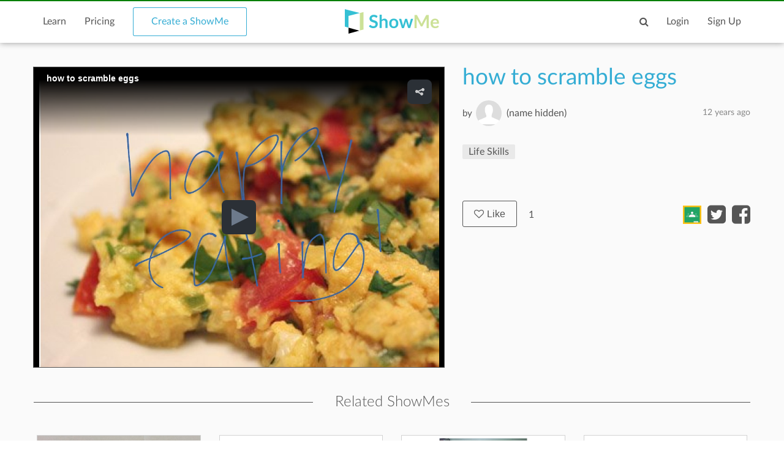

--- FILE ---
content_type: text/html; charset=utf-8
request_url: https://www.google.com/recaptcha/api2/anchor?ar=1&k=6LdGj6YUAAAAABQQRoVYnfqSDMa7XSFzsTeNrzQ4&co=aHR0cHM6Ly93d3cuc2hvd21lLmNvbTo0NDM.&hl=en&v=PoyoqOPhxBO7pBk68S4YbpHZ&size=invisible&anchor-ms=20000&execute-ms=30000&cb=tis5dmbn1biu
body_size: 48512
content:
<!DOCTYPE HTML><html dir="ltr" lang="en"><head><meta http-equiv="Content-Type" content="text/html; charset=UTF-8">
<meta http-equiv="X-UA-Compatible" content="IE=edge">
<title>reCAPTCHA</title>
<style type="text/css">
/* cyrillic-ext */
@font-face {
  font-family: 'Roboto';
  font-style: normal;
  font-weight: 400;
  font-stretch: 100%;
  src: url(//fonts.gstatic.com/s/roboto/v48/KFO7CnqEu92Fr1ME7kSn66aGLdTylUAMa3GUBHMdazTgWw.woff2) format('woff2');
  unicode-range: U+0460-052F, U+1C80-1C8A, U+20B4, U+2DE0-2DFF, U+A640-A69F, U+FE2E-FE2F;
}
/* cyrillic */
@font-face {
  font-family: 'Roboto';
  font-style: normal;
  font-weight: 400;
  font-stretch: 100%;
  src: url(//fonts.gstatic.com/s/roboto/v48/KFO7CnqEu92Fr1ME7kSn66aGLdTylUAMa3iUBHMdazTgWw.woff2) format('woff2');
  unicode-range: U+0301, U+0400-045F, U+0490-0491, U+04B0-04B1, U+2116;
}
/* greek-ext */
@font-face {
  font-family: 'Roboto';
  font-style: normal;
  font-weight: 400;
  font-stretch: 100%;
  src: url(//fonts.gstatic.com/s/roboto/v48/KFO7CnqEu92Fr1ME7kSn66aGLdTylUAMa3CUBHMdazTgWw.woff2) format('woff2');
  unicode-range: U+1F00-1FFF;
}
/* greek */
@font-face {
  font-family: 'Roboto';
  font-style: normal;
  font-weight: 400;
  font-stretch: 100%;
  src: url(//fonts.gstatic.com/s/roboto/v48/KFO7CnqEu92Fr1ME7kSn66aGLdTylUAMa3-UBHMdazTgWw.woff2) format('woff2');
  unicode-range: U+0370-0377, U+037A-037F, U+0384-038A, U+038C, U+038E-03A1, U+03A3-03FF;
}
/* math */
@font-face {
  font-family: 'Roboto';
  font-style: normal;
  font-weight: 400;
  font-stretch: 100%;
  src: url(//fonts.gstatic.com/s/roboto/v48/KFO7CnqEu92Fr1ME7kSn66aGLdTylUAMawCUBHMdazTgWw.woff2) format('woff2');
  unicode-range: U+0302-0303, U+0305, U+0307-0308, U+0310, U+0312, U+0315, U+031A, U+0326-0327, U+032C, U+032F-0330, U+0332-0333, U+0338, U+033A, U+0346, U+034D, U+0391-03A1, U+03A3-03A9, U+03B1-03C9, U+03D1, U+03D5-03D6, U+03F0-03F1, U+03F4-03F5, U+2016-2017, U+2034-2038, U+203C, U+2040, U+2043, U+2047, U+2050, U+2057, U+205F, U+2070-2071, U+2074-208E, U+2090-209C, U+20D0-20DC, U+20E1, U+20E5-20EF, U+2100-2112, U+2114-2115, U+2117-2121, U+2123-214F, U+2190, U+2192, U+2194-21AE, U+21B0-21E5, U+21F1-21F2, U+21F4-2211, U+2213-2214, U+2216-22FF, U+2308-230B, U+2310, U+2319, U+231C-2321, U+2336-237A, U+237C, U+2395, U+239B-23B7, U+23D0, U+23DC-23E1, U+2474-2475, U+25AF, U+25B3, U+25B7, U+25BD, U+25C1, U+25CA, U+25CC, U+25FB, U+266D-266F, U+27C0-27FF, U+2900-2AFF, U+2B0E-2B11, U+2B30-2B4C, U+2BFE, U+3030, U+FF5B, U+FF5D, U+1D400-1D7FF, U+1EE00-1EEFF;
}
/* symbols */
@font-face {
  font-family: 'Roboto';
  font-style: normal;
  font-weight: 400;
  font-stretch: 100%;
  src: url(//fonts.gstatic.com/s/roboto/v48/KFO7CnqEu92Fr1ME7kSn66aGLdTylUAMaxKUBHMdazTgWw.woff2) format('woff2');
  unicode-range: U+0001-000C, U+000E-001F, U+007F-009F, U+20DD-20E0, U+20E2-20E4, U+2150-218F, U+2190, U+2192, U+2194-2199, U+21AF, U+21E6-21F0, U+21F3, U+2218-2219, U+2299, U+22C4-22C6, U+2300-243F, U+2440-244A, U+2460-24FF, U+25A0-27BF, U+2800-28FF, U+2921-2922, U+2981, U+29BF, U+29EB, U+2B00-2BFF, U+4DC0-4DFF, U+FFF9-FFFB, U+10140-1018E, U+10190-1019C, U+101A0, U+101D0-101FD, U+102E0-102FB, U+10E60-10E7E, U+1D2C0-1D2D3, U+1D2E0-1D37F, U+1F000-1F0FF, U+1F100-1F1AD, U+1F1E6-1F1FF, U+1F30D-1F30F, U+1F315, U+1F31C, U+1F31E, U+1F320-1F32C, U+1F336, U+1F378, U+1F37D, U+1F382, U+1F393-1F39F, U+1F3A7-1F3A8, U+1F3AC-1F3AF, U+1F3C2, U+1F3C4-1F3C6, U+1F3CA-1F3CE, U+1F3D4-1F3E0, U+1F3ED, U+1F3F1-1F3F3, U+1F3F5-1F3F7, U+1F408, U+1F415, U+1F41F, U+1F426, U+1F43F, U+1F441-1F442, U+1F444, U+1F446-1F449, U+1F44C-1F44E, U+1F453, U+1F46A, U+1F47D, U+1F4A3, U+1F4B0, U+1F4B3, U+1F4B9, U+1F4BB, U+1F4BF, U+1F4C8-1F4CB, U+1F4D6, U+1F4DA, U+1F4DF, U+1F4E3-1F4E6, U+1F4EA-1F4ED, U+1F4F7, U+1F4F9-1F4FB, U+1F4FD-1F4FE, U+1F503, U+1F507-1F50B, U+1F50D, U+1F512-1F513, U+1F53E-1F54A, U+1F54F-1F5FA, U+1F610, U+1F650-1F67F, U+1F687, U+1F68D, U+1F691, U+1F694, U+1F698, U+1F6AD, U+1F6B2, U+1F6B9-1F6BA, U+1F6BC, U+1F6C6-1F6CF, U+1F6D3-1F6D7, U+1F6E0-1F6EA, U+1F6F0-1F6F3, U+1F6F7-1F6FC, U+1F700-1F7FF, U+1F800-1F80B, U+1F810-1F847, U+1F850-1F859, U+1F860-1F887, U+1F890-1F8AD, U+1F8B0-1F8BB, U+1F8C0-1F8C1, U+1F900-1F90B, U+1F93B, U+1F946, U+1F984, U+1F996, U+1F9E9, U+1FA00-1FA6F, U+1FA70-1FA7C, U+1FA80-1FA89, U+1FA8F-1FAC6, U+1FACE-1FADC, U+1FADF-1FAE9, U+1FAF0-1FAF8, U+1FB00-1FBFF;
}
/* vietnamese */
@font-face {
  font-family: 'Roboto';
  font-style: normal;
  font-weight: 400;
  font-stretch: 100%;
  src: url(//fonts.gstatic.com/s/roboto/v48/KFO7CnqEu92Fr1ME7kSn66aGLdTylUAMa3OUBHMdazTgWw.woff2) format('woff2');
  unicode-range: U+0102-0103, U+0110-0111, U+0128-0129, U+0168-0169, U+01A0-01A1, U+01AF-01B0, U+0300-0301, U+0303-0304, U+0308-0309, U+0323, U+0329, U+1EA0-1EF9, U+20AB;
}
/* latin-ext */
@font-face {
  font-family: 'Roboto';
  font-style: normal;
  font-weight: 400;
  font-stretch: 100%;
  src: url(//fonts.gstatic.com/s/roboto/v48/KFO7CnqEu92Fr1ME7kSn66aGLdTylUAMa3KUBHMdazTgWw.woff2) format('woff2');
  unicode-range: U+0100-02BA, U+02BD-02C5, U+02C7-02CC, U+02CE-02D7, U+02DD-02FF, U+0304, U+0308, U+0329, U+1D00-1DBF, U+1E00-1E9F, U+1EF2-1EFF, U+2020, U+20A0-20AB, U+20AD-20C0, U+2113, U+2C60-2C7F, U+A720-A7FF;
}
/* latin */
@font-face {
  font-family: 'Roboto';
  font-style: normal;
  font-weight: 400;
  font-stretch: 100%;
  src: url(//fonts.gstatic.com/s/roboto/v48/KFO7CnqEu92Fr1ME7kSn66aGLdTylUAMa3yUBHMdazQ.woff2) format('woff2');
  unicode-range: U+0000-00FF, U+0131, U+0152-0153, U+02BB-02BC, U+02C6, U+02DA, U+02DC, U+0304, U+0308, U+0329, U+2000-206F, U+20AC, U+2122, U+2191, U+2193, U+2212, U+2215, U+FEFF, U+FFFD;
}
/* cyrillic-ext */
@font-face {
  font-family: 'Roboto';
  font-style: normal;
  font-weight: 500;
  font-stretch: 100%;
  src: url(//fonts.gstatic.com/s/roboto/v48/KFO7CnqEu92Fr1ME7kSn66aGLdTylUAMa3GUBHMdazTgWw.woff2) format('woff2');
  unicode-range: U+0460-052F, U+1C80-1C8A, U+20B4, U+2DE0-2DFF, U+A640-A69F, U+FE2E-FE2F;
}
/* cyrillic */
@font-face {
  font-family: 'Roboto';
  font-style: normal;
  font-weight: 500;
  font-stretch: 100%;
  src: url(//fonts.gstatic.com/s/roboto/v48/KFO7CnqEu92Fr1ME7kSn66aGLdTylUAMa3iUBHMdazTgWw.woff2) format('woff2');
  unicode-range: U+0301, U+0400-045F, U+0490-0491, U+04B0-04B1, U+2116;
}
/* greek-ext */
@font-face {
  font-family: 'Roboto';
  font-style: normal;
  font-weight: 500;
  font-stretch: 100%;
  src: url(//fonts.gstatic.com/s/roboto/v48/KFO7CnqEu92Fr1ME7kSn66aGLdTylUAMa3CUBHMdazTgWw.woff2) format('woff2');
  unicode-range: U+1F00-1FFF;
}
/* greek */
@font-face {
  font-family: 'Roboto';
  font-style: normal;
  font-weight: 500;
  font-stretch: 100%;
  src: url(//fonts.gstatic.com/s/roboto/v48/KFO7CnqEu92Fr1ME7kSn66aGLdTylUAMa3-UBHMdazTgWw.woff2) format('woff2');
  unicode-range: U+0370-0377, U+037A-037F, U+0384-038A, U+038C, U+038E-03A1, U+03A3-03FF;
}
/* math */
@font-face {
  font-family: 'Roboto';
  font-style: normal;
  font-weight: 500;
  font-stretch: 100%;
  src: url(//fonts.gstatic.com/s/roboto/v48/KFO7CnqEu92Fr1ME7kSn66aGLdTylUAMawCUBHMdazTgWw.woff2) format('woff2');
  unicode-range: U+0302-0303, U+0305, U+0307-0308, U+0310, U+0312, U+0315, U+031A, U+0326-0327, U+032C, U+032F-0330, U+0332-0333, U+0338, U+033A, U+0346, U+034D, U+0391-03A1, U+03A3-03A9, U+03B1-03C9, U+03D1, U+03D5-03D6, U+03F0-03F1, U+03F4-03F5, U+2016-2017, U+2034-2038, U+203C, U+2040, U+2043, U+2047, U+2050, U+2057, U+205F, U+2070-2071, U+2074-208E, U+2090-209C, U+20D0-20DC, U+20E1, U+20E5-20EF, U+2100-2112, U+2114-2115, U+2117-2121, U+2123-214F, U+2190, U+2192, U+2194-21AE, U+21B0-21E5, U+21F1-21F2, U+21F4-2211, U+2213-2214, U+2216-22FF, U+2308-230B, U+2310, U+2319, U+231C-2321, U+2336-237A, U+237C, U+2395, U+239B-23B7, U+23D0, U+23DC-23E1, U+2474-2475, U+25AF, U+25B3, U+25B7, U+25BD, U+25C1, U+25CA, U+25CC, U+25FB, U+266D-266F, U+27C0-27FF, U+2900-2AFF, U+2B0E-2B11, U+2B30-2B4C, U+2BFE, U+3030, U+FF5B, U+FF5D, U+1D400-1D7FF, U+1EE00-1EEFF;
}
/* symbols */
@font-face {
  font-family: 'Roboto';
  font-style: normal;
  font-weight: 500;
  font-stretch: 100%;
  src: url(//fonts.gstatic.com/s/roboto/v48/KFO7CnqEu92Fr1ME7kSn66aGLdTylUAMaxKUBHMdazTgWw.woff2) format('woff2');
  unicode-range: U+0001-000C, U+000E-001F, U+007F-009F, U+20DD-20E0, U+20E2-20E4, U+2150-218F, U+2190, U+2192, U+2194-2199, U+21AF, U+21E6-21F0, U+21F3, U+2218-2219, U+2299, U+22C4-22C6, U+2300-243F, U+2440-244A, U+2460-24FF, U+25A0-27BF, U+2800-28FF, U+2921-2922, U+2981, U+29BF, U+29EB, U+2B00-2BFF, U+4DC0-4DFF, U+FFF9-FFFB, U+10140-1018E, U+10190-1019C, U+101A0, U+101D0-101FD, U+102E0-102FB, U+10E60-10E7E, U+1D2C0-1D2D3, U+1D2E0-1D37F, U+1F000-1F0FF, U+1F100-1F1AD, U+1F1E6-1F1FF, U+1F30D-1F30F, U+1F315, U+1F31C, U+1F31E, U+1F320-1F32C, U+1F336, U+1F378, U+1F37D, U+1F382, U+1F393-1F39F, U+1F3A7-1F3A8, U+1F3AC-1F3AF, U+1F3C2, U+1F3C4-1F3C6, U+1F3CA-1F3CE, U+1F3D4-1F3E0, U+1F3ED, U+1F3F1-1F3F3, U+1F3F5-1F3F7, U+1F408, U+1F415, U+1F41F, U+1F426, U+1F43F, U+1F441-1F442, U+1F444, U+1F446-1F449, U+1F44C-1F44E, U+1F453, U+1F46A, U+1F47D, U+1F4A3, U+1F4B0, U+1F4B3, U+1F4B9, U+1F4BB, U+1F4BF, U+1F4C8-1F4CB, U+1F4D6, U+1F4DA, U+1F4DF, U+1F4E3-1F4E6, U+1F4EA-1F4ED, U+1F4F7, U+1F4F9-1F4FB, U+1F4FD-1F4FE, U+1F503, U+1F507-1F50B, U+1F50D, U+1F512-1F513, U+1F53E-1F54A, U+1F54F-1F5FA, U+1F610, U+1F650-1F67F, U+1F687, U+1F68D, U+1F691, U+1F694, U+1F698, U+1F6AD, U+1F6B2, U+1F6B9-1F6BA, U+1F6BC, U+1F6C6-1F6CF, U+1F6D3-1F6D7, U+1F6E0-1F6EA, U+1F6F0-1F6F3, U+1F6F7-1F6FC, U+1F700-1F7FF, U+1F800-1F80B, U+1F810-1F847, U+1F850-1F859, U+1F860-1F887, U+1F890-1F8AD, U+1F8B0-1F8BB, U+1F8C0-1F8C1, U+1F900-1F90B, U+1F93B, U+1F946, U+1F984, U+1F996, U+1F9E9, U+1FA00-1FA6F, U+1FA70-1FA7C, U+1FA80-1FA89, U+1FA8F-1FAC6, U+1FACE-1FADC, U+1FADF-1FAE9, U+1FAF0-1FAF8, U+1FB00-1FBFF;
}
/* vietnamese */
@font-face {
  font-family: 'Roboto';
  font-style: normal;
  font-weight: 500;
  font-stretch: 100%;
  src: url(//fonts.gstatic.com/s/roboto/v48/KFO7CnqEu92Fr1ME7kSn66aGLdTylUAMa3OUBHMdazTgWw.woff2) format('woff2');
  unicode-range: U+0102-0103, U+0110-0111, U+0128-0129, U+0168-0169, U+01A0-01A1, U+01AF-01B0, U+0300-0301, U+0303-0304, U+0308-0309, U+0323, U+0329, U+1EA0-1EF9, U+20AB;
}
/* latin-ext */
@font-face {
  font-family: 'Roboto';
  font-style: normal;
  font-weight: 500;
  font-stretch: 100%;
  src: url(//fonts.gstatic.com/s/roboto/v48/KFO7CnqEu92Fr1ME7kSn66aGLdTylUAMa3KUBHMdazTgWw.woff2) format('woff2');
  unicode-range: U+0100-02BA, U+02BD-02C5, U+02C7-02CC, U+02CE-02D7, U+02DD-02FF, U+0304, U+0308, U+0329, U+1D00-1DBF, U+1E00-1E9F, U+1EF2-1EFF, U+2020, U+20A0-20AB, U+20AD-20C0, U+2113, U+2C60-2C7F, U+A720-A7FF;
}
/* latin */
@font-face {
  font-family: 'Roboto';
  font-style: normal;
  font-weight: 500;
  font-stretch: 100%;
  src: url(//fonts.gstatic.com/s/roboto/v48/KFO7CnqEu92Fr1ME7kSn66aGLdTylUAMa3yUBHMdazQ.woff2) format('woff2');
  unicode-range: U+0000-00FF, U+0131, U+0152-0153, U+02BB-02BC, U+02C6, U+02DA, U+02DC, U+0304, U+0308, U+0329, U+2000-206F, U+20AC, U+2122, U+2191, U+2193, U+2212, U+2215, U+FEFF, U+FFFD;
}
/* cyrillic-ext */
@font-face {
  font-family: 'Roboto';
  font-style: normal;
  font-weight: 900;
  font-stretch: 100%;
  src: url(//fonts.gstatic.com/s/roboto/v48/KFO7CnqEu92Fr1ME7kSn66aGLdTylUAMa3GUBHMdazTgWw.woff2) format('woff2');
  unicode-range: U+0460-052F, U+1C80-1C8A, U+20B4, U+2DE0-2DFF, U+A640-A69F, U+FE2E-FE2F;
}
/* cyrillic */
@font-face {
  font-family: 'Roboto';
  font-style: normal;
  font-weight: 900;
  font-stretch: 100%;
  src: url(//fonts.gstatic.com/s/roboto/v48/KFO7CnqEu92Fr1ME7kSn66aGLdTylUAMa3iUBHMdazTgWw.woff2) format('woff2');
  unicode-range: U+0301, U+0400-045F, U+0490-0491, U+04B0-04B1, U+2116;
}
/* greek-ext */
@font-face {
  font-family: 'Roboto';
  font-style: normal;
  font-weight: 900;
  font-stretch: 100%;
  src: url(//fonts.gstatic.com/s/roboto/v48/KFO7CnqEu92Fr1ME7kSn66aGLdTylUAMa3CUBHMdazTgWw.woff2) format('woff2');
  unicode-range: U+1F00-1FFF;
}
/* greek */
@font-face {
  font-family: 'Roboto';
  font-style: normal;
  font-weight: 900;
  font-stretch: 100%;
  src: url(//fonts.gstatic.com/s/roboto/v48/KFO7CnqEu92Fr1ME7kSn66aGLdTylUAMa3-UBHMdazTgWw.woff2) format('woff2');
  unicode-range: U+0370-0377, U+037A-037F, U+0384-038A, U+038C, U+038E-03A1, U+03A3-03FF;
}
/* math */
@font-face {
  font-family: 'Roboto';
  font-style: normal;
  font-weight: 900;
  font-stretch: 100%;
  src: url(//fonts.gstatic.com/s/roboto/v48/KFO7CnqEu92Fr1ME7kSn66aGLdTylUAMawCUBHMdazTgWw.woff2) format('woff2');
  unicode-range: U+0302-0303, U+0305, U+0307-0308, U+0310, U+0312, U+0315, U+031A, U+0326-0327, U+032C, U+032F-0330, U+0332-0333, U+0338, U+033A, U+0346, U+034D, U+0391-03A1, U+03A3-03A9, U+03B1-03C9, U+03D1, U+03D5-03D6, U+03F0-03F1, U+03F4-03F5, U+2016-2017, U+2034-2038, U+203C, U+2040, U+2043, U+2047, U+2050, U+2057, U+205F, U+2070-2071, U+2074-208E, U+2090-209C, U+20D0-20DC, U+20E1, U+20E5-20EF, U+2100-2112, U+2114-2115, U+2117-2121, U+2123-214F, U+2190, U+2192, U+2194-21AE, U+21B0-21E5, U+21F1-21F2, U+21F4-2211, U+2213-2214, U+2216-22FF, U+2308-230B, U+2310, U+2319, U+231C-2321, U+2336-237A, U+237C, U+2395, U+239B-23B7, U+23D0, U+23DC-23E1, U+2474-2475, U+25AF, U+25B3, U+25B7, U+25BD, U+25C1, U+25CA, U+25CC, U+25FB, U+266D-266F, U+27C0-27FF, U+2900-2AFF, U+2B0E-2B11, U+2B30-2B4C, U+2BFE, U+3030, U+FF5B, U+FF5D, U+1D400-1D7FF, U+1EE00-1EEFF;
}
/* symbols */
@font-face {
  font-family: 'Roboto';
  font-style: normal;
  font-weight: 900;
  font-stretch: 100%;
  src: url(//fonts.gstatic.com/s/roboto/v48/KFO7CnqEu92Fr1ME7kSn66aGLdTylUAMaxKUBHMdazTgWw.woff2) format('woff2');
  unicode-range: U+0001-000C, U+000E-001F, U+007F-009F, U+20DD-20E0, U+20E2-20E4, U+2150-218F, U+2190, U+2192, U+2194-2199, U+21AF, U+21E6-21F0, U+21F3, U+2218-2219, U+2299, U+22C4-22C6, U+2300-243F, U+2440-244A, U+2460-24FF, U+25A0-27BF, U+2800-28FF, U+2921-2922, U+2981, U+29BF, U+29EB, U+2B00-2BFF, U+4DC0-4DFF, U+FFF9-FFFB, U+10140-1018E, U+10190-1019C, U+101A0, U+101D0-101FD, U+102E0-102FB, U+10E60-10E7E, U+1D2C0-1D2D3, U+1D2E0-1D37F, U+1F000-1F0FF, U+1F100-1F1AD, U+1F1E6-1F1FF, U+1F30D-1F30F, U+1F315, U+1F31C, U+1F31E, U+1F320-1F32C, U+1F336, U+1F378, U+1F37D, U+1F382, U+1F393-1F39F, U+1F3A7-1F3A8, U+1F3AC-1F3AF, U+1F3C2, U+1F3C4-1F3C6, U+1F3CA-1F3CE, U+1F3D4-1F3E0, U+1F3ED, U+1F3F1-1F3F3, U+1F3F5-1F3F7, U+1F408, U+1F415, U+1F41F, U+1F426, U+1F43F, U+1F441-1F442, U+1F444, U+1F446-1F449, U+1F44C-1F44E, U+1F453, U+1F46A, U+1F47D, U+1F4A3, U+1F4B0, U+1F4B3, U+1F4B9, U+1F4BB, U+1F4BF, U+1F4C8-1F4CB, U+1F4D6, U+1F4DA, U+1F4DF, U+1F4E3-1F4E6, U+1F4EA-1F4ED, U+1F4F7, U+1F4F9-1F4FB, U+1F4FD-1F4FE, U+1F503, U+1F507-1F50B, U+1F50D, U+1F512-1F513, U+1F53E-1F54A, U+1F54F-1F5FA, U+1F610, U+1F650-1F67F, U+1F687, U+1F68D, U+1F691, U+1F694, U+1F698, U+1F6AD, U+1F6B2, U+1F6B9-1F6BA, U+1F6BC, U+1F6C6-1F6CF, U+1F6D3-1F6D7, U+1F6E0-1F6EA, U+1F6F0-1F6F3, U+1F6F7-1F6FC, U+1F700-1F7FF, U+1F800-1F80B, U+1F810-1F847, U+1F850-1F859, U+1F860-1F887, U+1F890-1F8AD, U+1F8B0-1F8BB, U+1F8C0-1F8C1, U+1F900-1F90B, U+1F93B, U+1F946, U+1F984, U+1F996, U+1F9E9, U+1FA00-1FA6F, U+1FA70-1FA7C, U+1FA80-1FA89, U+1FA8F-1FAC6, U+1FACE-1FADC, U+1FADF-1FAE9, U+1FAF0-1FAF8, U+1FB00-1FBFF;
}
/* vietnamese */
@font-face {
  font-family: 'Roboto';
  font-style: normal;
  font-weight: 900;
  font-stretch: 100%;
  src: url(//fonts.gstatic.com/s/roboto/v48/KFO7CnqEu92Fr1ME7kSn66aGLdTylUAMa3OUBHMdazTgWw.woff2) format('woff2');
  unicode-range: U+0102-0103, U+0110-0111, U+0128-0129, U+0168-0169, U+01A0-01A1, U+01AF-01B0, U+0300-0301, U+0303-0304, U+0308-0309, U+0323, U+0329, U+1EA0-1EF9, U+20AB;
}
/* latin-ext */
@font-face {
  font-family: 'Roboto';
  font-style: normal;
  font-weight: 900;
  font-stretch: 100%;
  src: url(//fonts.gstatic.com/s/roboto/v48/KFO7CnqEu92Fr1ME7kSn66aGLdTylUAMa3KUBHMdazTgWw.woff2) format('woff2');
  unicode-range: U+0100-02BA, U+02BD-02C5, U+02C7-02CC, U+02CE-02D7, U+02DD-02FF, U+0304, U+0308, U+0329, U+1D00-1DBF, U+1E00-1E9F, U+1EF2-1EFF, U+2020, U+20A0-20AB, U+20AD-20C0, U+2113, U+2C60-2C7F, U+A720-A7FF;
}
/* latin */
@font-face {
  font-family: 'Roboto';
  font-style: normal;
  font-weight: 900;
  font-stretch: 100%;
  src: url(//fonts.gstatic.com/s/roboto/v48/KFO7CnqEu92Fr1ME7kSn66aGLdTylUAMa3yUBHMdazQ.woff2) format('woff2');
  unicode-range: U+0000-00FF, U+0131, U+0152-0153, U+02BB-02BC, U+02C6, U+02DA, U+02DC, U+0304, U+0308, U+0329, U+2000-206F, U+20AC, U+2122, U+2191, U+2193, U+2212, U+2215, U+FEFF, U+FFFD;
}

</style>
<link rel="stylesheet" type="text/css" href="https://www.gstatic.com/recaptcha/releases/PoyoqOPhxBO7pBk68S4YbpHZ/styles__ltr.css">
<script nonce="sU7Rusd9LzMrdLSCXVtJUw" type="text/javascript">window['__recaptcha_api'] = 'https://www.google.com/recaptcha/api2/';</script>
<script type="text/javascript" src="https://www.gstatic.com/recaptcha/releases/PoyoqOPhxBO7pBk68S4YbpHZ/recaptcha__en.js" nonce="sU7Rusd9LzMrdLSCXVtJUw">
      
    </script></head>
<body><div id="rc-anchor-alert" class="rc-anchor-alert"></div>
<input type="hidden" id="recaptcha-token" value="[base64]">
<script type="text/javascript" nonce="sU7Rusd9LzMrdLSCXVtJUw">
      recaptcha.anchor.Main.init("[\x22ainput\x22,[\x22bgdata\x22,\x22\x22,\[base64]/[base64]/[base64]/KE4oMTI0LHYsdi5HKSxMWihsLHYpKTpOKDEyNCx2LGwpLFYpLHYpLFQpKSxGKDE3MSx2KX0scjc9ZnVuY3Rpb24obCl7cmV0dXJuIGx9LEM9ZnVuY3Rpb24obCxWLHYpe04odixsLFYpLFZbYWtdPTI3OTZ9LG49ZnVuY3Rpb24obCxWKXtWLlg9KChWLlg/[base64]/[base64]/[base64]/[base64]/[base64]/[base64]/[base64]/[base64]/[base64]/[base64]/[base64]\\u003d\x22,\[base64]\\u003d\\u003d\x22,\x22LjrDnsOiw7QHwoTDhkc0NW4+BcOKwpYYR8Kyw78RVkPCtMKgflbDhcOhw4hJw5vDusKRw6pcVDg2w6fCmiVBw4ViSTk3w7HDgsKTw4/[base64]/bcKtecO0w5XCsWbChMKPwpNuwp7CmHdzw6fDpMKyJDgewqzCnzzDqw/Cp8O9wr/Cr1ovwr9ewrLCkcOJK8KZQ8OLdFt/OywocsKEwpw8w54bakQeUMOEEFUQLTjDoydzd8OCNB4FLMK2IUTCj27Cil4rw5Zvw6fCncO9w7lKwq/DszMbEgNpwrPCg8Ouw6LChEPDly/Dq8O+wrdLw6zCsBxFwp7CiB/[base64]/SXzDmMKtw6PDswfCicKSw5vCnm7DusKfwrMxXVFvHF4Wwo/Dq8OnQhjDpAEmfsOyw79Cw4cOw7dVLXfCl8OYHUDCvMKFM8Ozw6bDjyd8w6/CgWl7wrZMwoHDnwfDpMOMwpVUJ8KYwp/DvcOuw4zCqMKxwollIxXDnDJIe8OUwpzCp8Kow5PDmMKaw7jCtsKxM8OKZmHCrMO0woE3FVZBJsORMFXCssKAwoLCvMOOb8Kzwo7DjnHDgMKFwpfDgEdGw67CmMKrBsO6KMOGV3puGMKafSN/GBzCoWVIw4RELzlEFcOYw6LDgW3Dq3nDvMO9CMOETMOywrfCg8KZwqnCgBQ0w6xaw5ArUnchwoLDucK7NmItWsOfwq5HUcKTwrfCsSDDoMK4C8KDRcKWTsKbaMKxw4JHwpppw5Efw5s+wq8bVxXDnQfCvEpbw6AAw5AYLB3CvsK1wpLCh8OGC2TDqhXDkcK1wo/[base64]/CgDHDgnbCn8OZwqPCjMKtw7sZwqvDvcO7w7jCklhNGMKewpTDg8KXw4Z1aMOSw6XCt8O1wqIGPsOFMizClWE+w7PCm8KBCUvDiQh0w4coWQpMU1bDlMOkfgYlw7JCwqELVTh9Smw8w6LDrMKEwrlcwqAfAFMbV8KoKjxjMMOzwp7CicK/fMKyYMOCw6LCjMKdd8OuNMKYw6Etw6kgwp7CjsKCw6U/wqk6w7vDn8OGBsKPa8K0dQ/DrsKyw4AhNmvCrsO+RUvDmDbDh0fCi1cJVx/CpzrDszZOKxN0R8OIQcOtw7ddJEXCqzVyGMKaXTcFwp0pw4PDnMKdAcKTwpjCl8KHw5hSw58eZMKdMW7CrcO0ecOPw6zDtwnCp8OQwpUHLsOpPA/[base64]/wrbDgTPDlHPCs8O3UkFOBcKMw4hEFhDDqMKvwrEnHG3CsMK8W8KrAAE5NcKxaiUPF8Kic8KVCFZNNsOOwr/DusOENcO7YxJfw6nDvSUIw5TCgS/DnMKdw5UxD0fCkMOzQMKYEsOBZMKINSVBw4gVwpXCtSHCmsONEHbCocKpwo/[base64]/wq4xahrCmwV5w4kAYMKQYMOpbcKrw4NAK8KudcKHw6TCl8Opa8KNw4/[base64]/FsOoXcOgNMKLAjHCv8KaDzPCjcKnwrjCl1LChVkOVcKzwpLDhAVBagZbw7vChcOswoR7w5Miwp/Dgxxpw7HCkMO9woYWQH/Dh8KvJG5KEn/DvcKjw6A6w5ZdOMKhfmDCgWw4bMKlw77DokJ7PmMrw6LCkQ9ewqoow4LCtTnDgldHYMKfWHrCssKvwpEbZSbCqBPDtWhTwqzDvcKXV8O/w4BjwrrCnsKDMU8EPsOmw4PCssKLT8ObTBrDklUXRMKsw6HDjRhvw7AAwrkhCAnDsMKFBwvDggNee8O9wpoZTUnCuwrDjcK5w57DqCrCs8Kvw51DwqzDmhBZB3IcNFVzw7gLw6jCnS3CrS/Dn3VOw4xMKEQKGgTDvcOZKcK2w44yEBp+PAnDgcKCWFx7akszRMO5EsKQaQYgXirChsOzSsKvHEd8biRlRQQ2wpjDuRJHLcKfwq/CgynCrUx0w4cBwrE2D1VGw4DCr13Cj3rDhcK8w49iw6cQYsO1w5wHwpzCh8KJFFTDlsOxa8K7GcKZw6nDqcOLw4zCmx/[base64]/Cn8OhVAfDn8Ogw6bDkhNdwrjDscOvw6NFw4DDhcOhw7HCjsKvDMKzRHJObcO8woRTGGrCusOJw4rCqFfDi8KJw4XChMK/FUhee03CoxDCmMOeFi7DjWPDuhTCq8Oew5R9woZvw7zCs8K6woPDncK8fGfDvsKBw5NBGy85wp56C8O6KsKoG8Kmwoh3wq3DpMKew6VxD8K0wr/DsCIgwp3DvcO5csKPwoI4WMOVQcKSIMOoRcOJw5vDkHLCrMKhOMK3ewTCkivCnFIhwrlWwpjCrHnCrXXCl8K3dMOwSTvDhsO3O8K2eMOROSDChsO/woDDkHJ5IMKiMMKMw4LDkD3DrsOjwr3CiMKeSsKDwprCp8Ogw4HDowlMNMO3dMKiLi0UZMOAaCfDnxLDjMKccMKxa8K1wqzCoMK8JG7CtsOgwqjDkR0bw6/Cr2xhUcOSYxNYwp/DnhXDp8KKw5XDoMO+w44IdMOEw7nCicK4EcOqwo8awoHDisK6wqrChcO5TxpmwpsxTCnDq3TCoSvCqTLDsFPDhcOAayYww5LCo1nDs1p7SQ7CjsOmE8O6wpjCsMK8YMOqw7LDosKtw41Ma30VRFAXFQEow5LDgsOcw67Dq0R9SQg4wo/CgRdXXcOmXBpjQcOjOF0sdTXCh8O9wo8iMnjDjWfDmHPCmsOhVcOrw5A0e8OYwrTDjlvClBfCmRvDpsK0Iko6wpNLwqvClXjDtRcrw5pJKgQFVcKTNsO2w7jCmMO8WVfDtsOrX8O3wqZVe8K3w5Z3w6DDkzdeYMK/cgdma8OuwpBdw7/CqwvCs2oBB3rDscK9wr0iwqXCqVrCl8KMwplPw4Z0AjDDqAxUwojCiMKhP8K1wqZBw7lNYMOfUS0sw6zCtl3DtcOZw4l2XGQdJUPCnHvCnBQ9wovDoibCjcObYVnCscKySGjCrcKrAR5nwrLDo8OJwoPDjMO0ZHUtU8KLw6gJNhNewoEgKMK3dsK6wqZaIcKrCD0/VMOlEMKiw53CssO3w50xZMK+LhHCgsOZARjCsMKUw77CryPCgMOPN251P8OCw5LDp308w6vCjMOmC8OUw6JAS8K0Q2fDvsKOwrPCp3rCqzwOw4VUXXp4wrfCjxdJw6xMw4bChMKvw5/DsMO4InU4wowzwrleHsKEW0/CiVfCmwVaw4LCtsKpLMKTSG9gwoZSwqfCghEqZgAbLCldwpHCnsKOOsOcw7TCkMKBNTQmK21EF3vCp1fDg8ODb07CisOjS8K7SsO+w7Q5w7UPw4jCglx+PsOlw7IsSsO8w4fCmMOePsOjXRvCosKkdAPChMOeBMONw5PDgl3CtcOmw53DiBjCrA/CvWbDtjk0w6snw5k/[base64]/Cg8OgwqUVDyvCskcRw6PCmcKswo4zwqoPwozDoEPDpkrCpMOqesO8wq9IcEVFYcOmOMKZUH00ZzlUIsKQMMOKesOow7ECIy52wrjCicOkaMOWB8OkwrXCvsKlw4zCgUjDkX0OdMO8e8KuMMOmO8OvCsKEw5Jjwrt/wq3DsMOSQQ1KQcKHw5XCh37Dv3slOMKqFAYABhDDimEZQxvDmDjCpsOkw4nCiXh6wpTCjXshemhpUsOywqI2w6Jrw78YC3bCqFQDw4tcbU/CgE/[base64]/Ds8OFQsKRVsKUwqnDm8O8woZfZMOVNizCtMKBw4jCmcK1wpwOFVjChFTCmsK/KS8rw4PDnMOMMx/ClHTDhx9Two7Ch8OLYBpsbl4/wqx8w7vCjB4xw7pUVMKWwoo0w7sfw47CqyJKw6JGwofDn09XPsKbP8ODN37Di35/[base64]/[base64]/DlRBVwrzDgcK8w63CgcO3wrw/ZsO4fgMTUsOLQFVJMjhyw4vDpT1kwq9OwqZKw47Dhw5KwprCpQM9wptpwol4WT3DlsKewrVgw6JfER5Mw4xcw67CjsKbEgpEIm/DgULCq8KywqXDhQkBw50Ww7fDtS/Dk8OUw7/DhHZIw5Ejw4orWMO/wrLDkEDCrU5wbiBQwq/Ck2fDrHTCh1Bsw7TDinXCgHsPwqw6w6bDkBzCmsO3dsOQwo7DtcOpwrEJPjIqwq5PGcOuwqzDu2PCqMKTw5AXwrXCo8K/w4zCvz5hwo/DlAdiM8OIa1xxwrzDhcOJw7TDkDt3fMOsKcO5wppdFMOhNnRiwq0CZcKFw7R+w58Dw5/DsU4jw53DmsKhw4zCucONMF0AJcO0IznDlGzCnilewqPCm8KLw7XDviLDpMKxIQ/DpsOTwqbCuMOedRLClnHCilEHwovDtsK6PMKjQcKdw49zwr/DrsOKwqcsw5HCrMKlw7rCszHDvxIJR8Oxwq5NFS/[base64]/Ct27DtcOIO2ZxwqHDtn0VAMKGSsONwqjCgcOnw7fDlmjCr8KeW2Y3w4XDugrDvmPDtlbCr8KbwoU2wqjDh8K0wqVLQmsQAMKkE0EBwpbDthZZVUZkZMOgccOIwr3DhHAbwoHDvDxkw4TDqMKQwrZxwoLDqzfDmk7Dq8KLX8KLdsO0w55hwp5/wpHCtsKkY05WKh/[base64]/w6HDtEjCr8O1w4Vmw6EMLy3CmcOqIcKbeDTCqMOMCX7CjsKgwpJneEUuwq4iT1FodcOqwrpgworCqcOLw6R1VzXCkm0bw5NJw5UOw4QYw6AVw6nDu8Odw7Y3VMKXPwvDhMKRwoBgwpTDgXPDssOfw7g7JkVPw47DqMKYw51MARB7w5/CtFLCoMOddcOdw6TCgxl/wr9/wro3w7/Cq8Kgw5kBbEzDqGLDq0XCucK2V8KQwqsLw6PCocO7OADCo0HCn2rCj3LDpcOmQsONX8KTVGHDqsKaw4vCp8KGDcKiw6PDosK6WcKfTMOgBcOyw5UAasOmH8K5w4zCq8Kew6cowpVdw7wWw7cPwq/[base64]/Dph/[base64]/CpzsnJDHCv8K6w68BaMOXTHY2wpNVNFhjw5nCkMOpw6HCoSUkwqVpUB8zwoZkw6/CjSB2wq9UPcKFwq3CpMOIw6wbw41UasOrwq/DocKZF8OUwqzDnU/[base64]/FcO9V8K6VMONwqEKfMKfC2g6JcK1w6nCpsOYwrTCocKFw67DmsOQBGdDLFLCkMOzPEZyXi8SYDF8w7bCosKAERPDqMOKPXPCg3Fhwrslw5/[base64]/CosOqOMOswqJmw51KLcOGw5xvwo8OSQ9gwqlXw6vDlMOIwo9QwozCsMKSwr5/w5rDgVXDpMOMw5bDg2ASRsKgw7fDj0QCw4AgfsKsw5NRHcKAFXBHw5EYYcO/Hx0bw7Y9w7ltw6lxcTkbPDvDpsKXfhPCkw5zw4TCkMKLwrHDu1nCr2zChsKgwpwjw4DDg0lbAsOnw4Erw5nCjDDDrRrDicKxw7HChhTDi8OawqfDpWPDq8O9wr/[base64]/CjCQqTTXCrQFsw6XCvMOIG2lkw5ZfwrRrwr7Dh8O8wqolwrg2w7DDqsOhHMKvb8KzJsOvwonCncK1w6JhZsOfXTF/w6HDtsKYNGImNGVkYHpYw7TCjHATHwMda0LDmxbDsDzCrXs/wobDunEkw5HClALCp8KYwqcea0tgGsKiKxrDm8OpwpBuYjbDuCsew6jDtcO+fsO/NTvDgRw4w70ZwosuM8O6LsOVw6XDj8OAwphyLCd0cBrDrhHDrznDicK4w4crbMK+wprDl1U9JHfDnGvDiMOIw6/DmW8qw6PCvsKHJcKaIRg+w4TCkDgxwoVsS8KewrnCj33CgcK2wrtEAsOyw7LCnQ7DnzPCncOCFCt6wr4qNXVmGMKdwrAzFi7Ch8O/wrI4w4zDgsKjOg4YwrlgwovDnMKYWyRhXMKVFXRiwqQxwrDDhl04FcKRw6EMAG14Wyp4HRghw4l7PsOXE8O7Hg3Dg8OOK3rDgVLDvsKTacKJdFglOMK/w4Bke8KWcR/Ch8OzBMKrw6VKwoUfDFbDsMO8cMOhEmDCicO8w6Y4w4BXw4vClMKlwqgmSEIxScOzw6kfFsOEwp4VwpxTwr9lGMKMT1DCt8OYIMK9W8OKOxrDu8OOwprCisO1YVZAw4TDlywjJCPCs1LDr3UAwrXDtg/DkFUeU0PDjWJewpbChcOXw6PCtXEbw7LDt8Okw6bCmBsLNcKRwq1nwrFMF8KcKRbDucKoOcKbIwfDjMKMwpkNwokhIMKEwrTCuzcEw7DDhcKTBh/Crz0dw4dTw6XDpcOAw6EbworCtnAUw50cw6UZcVrCpMOIJ8OJMMOXG8KETcK2D0VcUR96b2vCpcOuw77CsmJywpQwwoXDssKALMOiwrnCjxdCw6JmYFXDvw/[base64]/DtcO3wo/Cr3VeAMKEcwYUwovDp8KcMsK6S8K9woZ3wonCtjQ2wpITRH3DmWcmw6UnDmXCssOcNDBhfl/DscO6VTPCjD3DhhhRdDd9wonDkVjDhV9zwqzDlx84w48Fwr0yJ8Otw5xkUVfDncKfw79cLR8vHMKpw6vDuEsLNX/DvhPCs8OOwo1ew5LDgRHDoMOnWMOxwqnCsMO7w51Kw4VSw5PDmMOEwoVqwoZyw6zCiMKfPMOARcK2QnMxEsO8w6fCm8O7GMKUw5XCp3LDpcOKTC3DvMOUODw6wpl4ZMOrasOiO8KQFsKfwrjDjwxowodDw7w4woU/w73ChcK0wonDvBrDlD/Drn5WRcOsacOCwpVNw7TDmk7DlMOdUcOrw6QCaTsYw6cuwq4HTcKxwpBqG1gRw7TCnksZTMODVXrClBl1w6wxdCvDmsOwX8OQw7PCvGgWw4zCh8K1Zy/DgFNPw6QqHMKce8KAXgtzP8KSw5/CucOwLwRDT0s5wqHClgDCmWbCoMODRTQtAcKjE8Ocw4hGaMOIw4zCogzDtFTCiHTCrV1ew59EY1luw4jCsMK1Zj7DncOqw5DCk0VfwrN3w6rDqg/Ck8KOKMK4wqDCg8Ocw4fCkVXCgsOLwplzCnLDmsKAwp7DnQNfw41PNB7DigVda8OPw5TDv1NawrsqBlLDpcKJY3hyRyIaw5/ClMO/[base64]/[base64]/KmHClMKgwp/CtD5xfsKYw5XDpsKYYEPDo8OKwqwVXnc/w48Mw6zDmcO8GMOkw7TCv8KGw7MZw4pFwpcUwpHDgcO0UsOkXADCtcKjSkwADkHCvmJHMTzCpsKiZsOvwpohw7pZw7RLw6bChcKQwoBkw5XCgMKGw419wqvDmsOFwpovGMOoK8OFW8KVFzxUNx7ClMODPcKmw4XDjsKww63DvkspwoXCk0gzNXvCkV/[base64]/DinCqMKqdcOLemFpbx3DqFdgwovDpwRVK8KLw75Bw6NWw6Vsw5BPJnA/XsK/[base64]/[base64]/CkMK8wr1EGj/CscKLw4nDp2VAIcOcwofDr2NFw6YmWnAWwroJKkrClHhjwq9XcUk5woHDhn8Vw61oH8KTaRzDv1fDhcOKw6PDuMKeacK/wrcEwqXCscK3wr1gJ8OYwqHChsOTNcOhfQPDvMOjLSHDoWpPP8OUwpnCscKGY8KTcsKWw4/CqBzCvDrDm0fClD7CgcOxChg2w4piw5/DqsKTJVHDmCLCigcLwrrClsKAC8OCw4Mdw7NnwqzDhcOSUMOONULCiMKDw7HDmRvCvnLDnMKEw6hELsOoSlUQasK1b8KBCMKXKEgiPMOswp0pC3PCi8KcWMO7w58YwpIkRHVxw6dlwojDicKcSsKLw5oww5HDs8KBwqnDtkMcdMKFwoXDn1/DrcOpw5gLwoVdwpjCscOdw63CjxhOw6tHwrVpw4XChDLDnnoAZGFdR8Kjw71UWMOOw4zCj3vDs8Oswqp5bMONf0jCk8KLKD00fyEtwpR6woNITEHDosOxR0HDssKMBEI8wrVPJ8ORw6nDlz3ClwnCoSrDtMKrwr/CiMONdcK0bUjDsHBJw6VNU8Oww74tw4ZQEcKGLQfDtcK3TMOfw6HDgsKCXEAEKsKjwqzDnE9Qwo7ClWPCpMO1IMO6Mw7DojnDmjjCiMOIKn7DtCQzwpVzLW94BcOEw49KAsO1w7/Cn2HCoXPDtMKNw5zDszZVw7PDiRt1EcOywrPDtBHCmCRtw6TCkV03w6XCksOfeMOiV8O2w4fCp0QkfyLDvVBnwpZRfB3Cvxg/wr3CqMKdP1Y7wqUYwodWwq9Jw5F0F8KNB8OPw7QnwrgEUDXDhnkffsOTwqLCtRhqwrQKwqTDjMKjC8KjH8OQBEUWwqM0wpTCsMO3fcKYeVZ0IsOVBzjDrxDDvFzDsMKyRMOew4YzFMKMw5fCiWQYwrPCjsOQMcKkwozCkQ/DiVJ7woQ/wpgdwrB/[base64]/wp41wo02w7sPNMKgw6HCtMOMw6DDkVzCn3M/OMKJNcONEUzCgMOVYBUqa8OwRlJfBG7DucOTwrTDjGzDkMKFwrMzw58WwqU7wqI7CnjChcObNsKSG8KnD8KMR8O6wrYCw4sBQhM4Ekoyw5vCkGTDqj4EwrzCm8O3cSgEOhPDtcKsHBJYPsKBLzfCh8OaG0AvwphrwpXCvcOAVVHCvxfClsK5wqXCgcKgZS7CslvDo0/DhMO4Xn7DiBhDAhnCqj4ww6XDv8O3fzbDohoIw57Ci8Kgw4/[base64]/AFLDomDDhBM8w5HDl8OQW0LCvQ4kY33DhzgrwrQiSsOAWRzCtTDCocKJcn9qTlbCuFssw5hOJ38QwocGwrgCYRXDk8K/wqDDim55VsOUIsK/UsKyTUQ6SsOwDsKOwq4Rw5/CrzpBExLDjTIdKMKMKm5+PC14HGo1DhTCuBfDvmnDmlk2woQLw6JXR8KvKH5sLcKXw5zCicORw43CkURxw6g5RcK3PcOsSUvCiUZ+wq9ydmfCqw7Cu8OCwqHCpG59EjfDmQhrRsO/wohdCQlueGNudD56NEvDoinCtsKsVSrDtD/CmxHCpgHDtiLDgDrCrzzDmsOuCMKAE2PDnMO/[base64]/Cox5zSsKQwp/CqgzCssOZD8K/XnAyXsOuw6oJBT/ChyDCjHduPMOLDMOewpXCpADDi8OFXhPDgSjCnmEiYsKNwqrCvRzCihLCm17DjWHDrXvCqEE3KQPCrcKfGsOPwqPCkMOFYwAFw7XDpMONwq5scRYjb8K4w4ZZdMOPw5d3wqnCp8KsEWANwqjCtjpfw4vDvFgLwqcWwpsZQ0/CqMOTw5bCjcKMXwnChVrCmcK1E8OrwoxDYmrDqE3Dn2A5HcODw7FcasKDFSLCvlDCrSpXw5wRHA/DhMOywrQKwo7ClnPDqkssLAt0acOIU3VZwrVbMsKFw4JMwqEKXTcqwp8Iw6LDrMOuC8O3w5LCoCXDqE0OVH/DlsOzMSlfwojClj3Cq8OSwpwXeyDCmsOTMmHCgsOwGXN9dcKcWcOHw4RSb1PDrMO+w5DDuw3CrsO2aMKBasK+TsO9fTB8D8KJwrXCr0oqwo1LD1fDtknDhz7CucOEEAsFw7DClcO5wq3CqsKiw6BlwoFxw49cw5hJwqMwwr/[base64]/DlAkrwoNtwpkkf0kMw43ClsOmWHfCrAfCpMKDecKjSMKIPgk4RsKlw4nCt8KmwptuQ8Knw5ZMEBkRfinDs8Kuwq1vwokdb8K2wrE7VEFWElrCugtCw5fDg8Kiw5zCi1Rmw74mMybCvMKpHnMowp3CrcKGawZOFWHDu8O1w5kpw6/DvMKqC3o7wrVFTcO1ScK0WAzDuisOw4UFw53Dj8KFE8KcfBgUw5PCjml1w7DDucOwwoLCpEo3QTLCl8O/w5B5Jk5kB8KQLCFlw6JxwqI5AEvDpMObXsOgwqYrwrZ/wpsQwopSwrhzwrTCjVPCgjgrOMOiWERyPMKRMsOGFFLClApSc3RDP1kQJ8Ouw45aw5Vew4LDucKkBMO4FcOYw6zDmsOcWHzCk8Kaw4/DvCgcwqxQw7/CncKOOsKCNMO6CFV9wolLCMOvAGIKw67CrTHDun5JwrVlPwDDtMKxA0dZHBPDvcOAwrMlEcKowozCncO/w4XClS4aWGPCscKSwpfDt2UMwqDDi8OowpwvwoXDssK0wrnCq8OsejApwp/Dhl/[base64]/Dq33Dl10AwrjDpMOWecOxw7/CqnXDs8O9w4PDgMKeAMOwwovDmTREw7FwD8Kww4vCg1dAY2/[base64]/CqcK9w5Z4wpxtwqXDrsKQwpvDu0dxWQZgw7xrHU8FeRDCuMKSwpd8EUlrfxQ5w7zCiRPDmT3CgG3ChAvDkcKmHBUFw43DgRhZw7HCnsOZITvDo8OrfcK/wpBLHMKpw7BbB0PDpjTCjyHDkR8Aw65Pw4c2AsKfwrgPwoNvMxpZw6PCozfDn0Iqw6JjJxLCm8KWZyMGwrVxZMOVTMK9wojDt8KVXExhwpUZwoYEEcONw5QsN8Ohw4ZQa8K/[base64]/dsOtwqczZmNiw4dWwpwWaMOsRDjCnTY6V8OHGQUQasKgw6svw6HDn8OAcwbDgg7DsS/CusOqOS/DmcKtw7nCoCLCsMO9w4DCrA0Nw4XDm8OLJzE/wro+w4dcCwnCrAEIM8O3w6FHwo7Djhtxw4lBJMOWcMKDw6XCl8KxwqDDpFAYwoYMw7jCrMOfw4HDqFrDvcK7D8KvwqfDvCpqFl46MQjCkcKywqJlw5x5wqw7KsOcMcKowo3DrgTClRsUw5NVGz7DnsKJwqUfbUd5KMKUwrMYdMO7ERJ6w5ABw555XmfDmcKSw6/CnMK5BDhhwqbDicK5wpPDugrDiEHDiUrCksO3w6Zbw6Qcw4/DsQXCgDMmw6spcwzCiMK7Oy3Dm8KqLz7ClcOheMKlei/DmsKvw7nCgHc5DMO0w5HCgQI2w4BDwrXDjhUbw7UxRgFHcsOkwohww58+wqgYDEUNw5wwwpRiZ2c3K8OLw6nDmjxHw4dbdU85RE7Dj8KRw4BVY8OmCcO7GcOeOMKewqDCiSs1w5DCnsKOMsK8w65WE8OMUR93EGZgwp9HwoJyO8OjLHjDtTsIKcK7wrbDl8KKw4IYAR/DusOcc0trD8KLwqbCvMKDw4fDm8OawqnDuMOEw7fCsQxuY8KZw4YuZwAIw6bCii7DiMOdw7HDlsOhV8Oiwo7CmcKRwqbCmS5KwoIzccO/wqVSw7JNw4TDnMOcGlfCqXPCmCZ0wpYJVcOhwpXDpcOuIsO+wo7CicKWw71cNXHDj8Kgw4nCjsO4SWDDi25bwonDpisCw5XCg3HCowdaf1hmAMOdPB1GW0nDhEbCqcKlwrfCpcO5Vm3Cr0rDoyAwDnfCvMOow4oAwo9YwpZ5wqJaSh/[base64]/DrlrCrDhRcMKPwqlPJXMZaQbCrsK5w6pPMcKiYsKlXBBSw65wwp7CmDzCisKKw5nDhcK7w7DDnA4zwp/[base64]/Dqy4vw6LCucKSBsK/w7jDh8O8DHgUw53CpSxSwq3CpMKPJ1IsQcKgUATDhMKDwqfCiVkHEMOQMCXDnMKhY1o9G8OJOmFzw5DDulVQw4YwGW/DssOpwqPDpcOTwrvDocOFbcKKwpLCiMKVEcO0w53DlcOdwqDDhXdLZMOKwqLDrsOuw4giESMEb8OQw5vDpRF0w4xRw4/DrW1bw7/DhkTCtsKZw6TDt8OvwpvCj8KPX8KVOMKkZMOhwqVbwp90w7xtw5bCnMOfwo0AX8KvB0fCrCXCnjXCqsKYwr/CiWvCosOrX2tzXAHClSrCiMOYWsKjEGXCosOjA25vdMOoWWDDtcK5EMOTw4drQURAw7DDgcKMw6DDjyd0w57Ct8KkNcK/B8OnXyLDoV1CdB/[base64]/RMKFw4h9w4cswp3DmsORwo3CjCvClcOBwoATw7HDqFHDgxZhPhYuOGTCh8KPwqhfA8OZwqR6wqAFwqhabMKdwrDDgsK0ZW1rfsOXwphywo/ClTZebcOwYj/DgsOxOsK1V8Ogw7h3wp5kfMOTN8KTMMOXwpzDgMK3w4fDncK3PxfDkcOew4R4wpnDlE9Gw6Z0wrXCvUIYwrnCmDkkwqzDsMOOFRojRcKpw7hXaHbDh3HCgcK0w7s1w4rCs3/DjMKPwoMkeQcBwrgFw6fDmMKBXMKlwpLDnMKyw6gaw5vCp8Odw7M2McKtwqYtw6DCiB8rIh4Uw7/Cgn4tw6zCgsOkKMOnwqpUEsOTfMO7wrIIwrzDucOSwo3DrhnCjy/DsynDgSXDgcKYClTDt8KZw4NNPQzDth/CszvDlBnCnF41wqDCksOiL0ZJw5Iowo7CnsKQwpMbPMKwDcKjw68wwrpVAcKRw6DClsO8w75Ce8O1QDHDoD/Di8K7ZlHCkSt0AsOVw50zw5XCnMKRIS3Con42NMKXdsKLDR0kwqMGNsOpFMKRY8OWwqdxwoZxY8OWw5ccegZrwoJUTsKpwqZ+w6pww5DCnWdsR8OswqYFw5A3w4TCqcO7wqLClcOrYcK3QhUgw4NCe8OcwrrCtVfClsKFwqHCj8KBIjnCgjbCosKgZ8OFBVcKdRgXw4/[base64]/cipsNnB4wr4jwoHCiznCnzBRwqwjFsKLRcOrwoV+Q8OEFmwYwoDCnsKIdsO8w73Cum1DPcKLw63CnMKvYyjDv8O/e8OQw7zDssK1JcObC8OHworDiFAgw4IYwoTDgWBeSMKARzNKw4TCtTDCv8OhUMO9eMOLw6nCtcOETMKowoXDg8Ofwo5Wc2gqwofDkMKTw4BWJMO+VcKmwot/UsKxw7t2wr/CvcOyV8OMw7TCv8KtCCPDoV7CocOTw4PCmcKMNnduNcO+YMOJwpAhwqJvA2Q6Km0vwpDDlnLDpsKFQR/ClE7CglZvUyTDnnMDXsKhP8OdHj3DqmbDgMK6w7hIwrkXWQLCqMKww5tBI3rCuT/DuXpjI8Ocw5rDm0gfw7fCnsO9C140wpnCtcOFSU/CjEISw41wdMKTWsKxw6fDtH7DicKNworCq8K5wrxYVsOgw4nCtFMYw6zDicO+cDXCtS4ZJibCunrDv8Ouw6VKFCvDjk/DusOFwpBAwqTCj1nDrwlbwqbCgSDCgMO8BF05EGHCthHDosOSwrfChcKia0/[base64]/CniDCt8O5wohEwpnCj8KBHMKcw7ZiM1YnwpDDv8OWJwFjfMKHd8ORKhHCn8OwwrI5IsOSKG1Rw7DDucKrEMOGw53CnUXCiW4AfwQhVkHDjMORwqHCiGNBSsOtMcOKw63DoMO/J8O2w6w/AcKSwrwBwrNbwofCocKnCcOhwpjDgMKzJMOWw5HDncKrw4rDtVbDrRBDw6lQJ8Kmw4bDg8KDT8Ojw5zDn8OaegQ+w4HCr8OLTcOwI8OXwq5TFMO+BsKMwopzXcKiBzhlwpDDl8OdKAFhUsKywonDuQ5TWS/CpMOwGcOLRG4NQmPDosKoBw5HbU0tJMOhW0HDrMOYUcKSdsO6w6PCo8OuJGHCjmxzwqzDhcKiwo/[base64]/wptjBcOfw4RLAGjCkXhJY8Okwr7DmsOww5zChSx0wo49BDbDhRHDqWzDnMOAOTUWw5HDk8Omw4/DpcKDw5HCrcOHHh7CgMKHw57Dklopwr/CrV3DtsOvd8K3wpDCjMK3ZW3DuWvCi8KXIsKUwqDCg0p4w7LCvcObw79fN8KJE2PCrcK0c3Nfw5jDkDZYScOWwr10f8K+w6gGw4oPwpdDw60FeMK/wrjCscK/wr7CgcKtKk3Cs0PDk0jDgg1pwpXDpAx7WcKiw6NIW8K8AysvCQRvEcKhwpDCm8KBwqfChsKIVsKDJnw+MsKNV3USwo7Dk8OTw5nCmMOYw7ICwq18KcOdwp/DjwbDhn4zw7xUwpt+wqTConUPDlM3wqVbw6DDtsKFS08qWMOaw4V+NF1YwrNVw5gITXUgwpnDoHPCslc3Y8OZNjXClsKraWBeDBrDjMKLwpvDjgISAMK5w4nCuRwNVgzDhFPClnYlwoxwN8Kfw47DmsOPCT0rw4/[base64]/Cn1LCjmQiwqnCo1BqwphRaBTClX3CpsOlN8OaHDh0esOMVsOtIGXDkD3Cn8KSdh7Du8OewrjCjyMSdsOBa8O1w44uesOUw5LCqR0pwpzCucOAIzvDrDfCvcKXwpTDk13DkGl+RMOJBwbDizrCksO0w5lARcKtdxcWV8K8wqnCuwzDpcOYLMKKw63Dr8Krw5ogeDnCkh/[base64]/w44lZXXDnS3DoDDDgcK+EsKnw6gPW8KuSMKteMKUSEFNLsOaIlx1LTzCuSTDnjxbcMO6wrHCq8Ktw6AIHy/DrHomw7PDqS3CsgMOw7/[base64]/FEQew4nCqF/DgcO0ccKUwrHCmcOMwrpGaMKtwpDDoXzCjcKXwoXCk1Byw5F4w5fCpMO7w5LCl2HDmT02wrLCi8Ksw7cuwr7Drwo+wr/DiHJmHsOFLMOow69Aw4Rzw7bCkMOzHiF+w5BUw5XCgWHDhHPDhRbDnzMuw7chXMK+RDzDsQI0ZSFbbMKiwqfCskFDw5DDpsO4w7LDikRZOQY/[base64]/Cn3rCrcKTE1YFwq7DoSQZNsKpHwofMgVBFsO3wrLDscKGZMOaw4XDvx7DiSDCvSozwovCsCTCnxfDjMO4RXUGwoPDtBzCkwLCtcK/TjJpTsK2w7xRPhTDl8KLw5XChMKOQsOWwpArUwgOSgrChBTChcOAGcKWLFHCvmwKdMKlwqk0w7NxwofDo8OhwpPCscOBC8O8Z0rDosO6wqTCtQZawrspUMOzw7lMRsONMVDDv1/[base64]/w7TChMOLPyXDoArDnlfCiMOmYsOEw4Zww5YLwpVbw7gow7U9w6nDocKVW8OAwrHDpsKSRMKeT8O4OsK2PcKkw77CgXZJw7kewpt9wpnDjCfCvFjCvS/[base64]/CvcK/w795wrjDqMKow74zwpLDpWfCkhE+w4YHwqFjwrfDvyJcHcKMw6TDtMO3W3MNRcKFw7p5w5nCt2g7wrrDqMOLwpXCmcKrwqzCjsKZMcO8wodrwpk9wqNww6/CinIUwpzCiV7CrWzDrhQKc8O6wpgew4UNMcKfwq7Cp8K8DBbDphdzaQ7Co8KGKcKpw4HDvyTCpUdOQ8Krw71Sw7B3PHchwpbDvcONUsOGX8OswppvwpzCukPDiMKDey7DqR/Dt8Kjw7txYCPChl0fwoZLw5RsaUrDjsK1w4F9CyvChcK5VXXDvmgqwq/DnWLCqVfCuTAmwqHDnE/[base64]/w7bCu8OJEyHCu13DhcOnw5rCl8OkYcKTw5HDu103BxMCeMKyQkw4PcOIF8OrJE1pwoDCj8ORasOLdVglw5jDvFEIwo0wL8KewqLCjV4Bw6J1DsKOw7fCicO7w5DCgcKNMcObVSIaUiHDmsO9wrkMwplcE0Y1w7/Ct03CmMK4wonCt8O7wqDDmsOTwp8BBMKaYkXCn3LDtsOhw5tYSsKpD3bCihDCmcOZw7zDq8OeRR/CgsOSDHzChS05UsOLw7DDusKxw7wmAWVtNmXDucKKw4YCfMOyRFjCt8KpM2fCo8O5wqJ9ZsK8RMKOfsKAPMKJwrVPwpPCvAsLwrofw4PDkQ0Zwr3CkWU7worDv2MEJsOWwq5Cw5PDu3rCun0owpTCiMOFw7DCt8KOw5AKH29WQk3CsDgPSMKhc3bCm8KtQxUrfcO/wps3NwsGK8Osw4rDuQTDssOHSMOAaMO+McKnw69/ZzoySiUufDlnwrjCsEItDxNRw6Juw44+w47DjxgDTTprBGTCg8KHw7R6SHw8dsONwpjDji3DrcOYKDLDpRt6MjlNwoDDvxJywqlkfVXCjMO4wp/CsDLCgQTCiQ0kw7PDhcKJw6Viw6h8XRfCq8Khw6LCjMONW8OhXcOow4R8woswLEDCkcKewpvCuHMcIFzDrcOgacOzw6ROwoDCqVdlCcOVJcKUVEPCn28jE2DDvEjDocOnwrkSasKvBsKCw49/[base64]/CqHtxOi51YXDDoxMDEsOdfFrCj8OgaMOOwrI6DsK/wqTDn8OFw7bCuBDCjiZgOWEMdHcJw57DjQMaSBbCs1pKwo7CqcOsw7BcE8O5w4rDmUc1G8K1HzTCi1rCm1wDwoLCm8K8KDRsw6/Dsh7CpMO7LMKIw6Q3wr4gw5cASsOkHMKjwovCqMKRFwxGw5fDhsK6w7sTdsO8w7rCnxvCtcKGw6QPw4fDg8KRwrbCnsO8w4zDhcOqw5pWw5bDlMOEb2cZYsKAwqPDhsOOw7wKHhUqwqdkbH/CpWrDjsKNw5DCocKPTcK8aivDtHdpwroZw7EawqfDkzjDtMOdZyjDu2TDj8KkwpfDihTDlUjClsObw7xhaS/CpF0xwrhYw5FMw5pZMsOQDhxSw4/CqcKmw5jCnjjCpxfCuH7Cq2DCtBl+acODA0ZUIMKMwr3Dvxs7w7DChjTDs8OUGMKFK0vCi8KAw6PCo3nDrD4hwoPDjicfEU5MwrhOAcOyAMK/w6vCnWfCmkvCtMKQXcKAPixrYwAiw7DDpcKWw4zColxAXS/[base64]/[base64]/ZFgYw4HCg8KoJFjCtF3DpcOaQHAiKywwWVzCmsO5EsKYw4BQTcOkw4t4XSHCtDPCgSnCmk/[base64]/ZsO0Q8KkwpXCqDQ7w68LVh4dVG1iTm7DhsKBM1vDtcOaNcK0w5nCgSzCicK9Tjp6JcKiZGYPEsO/b2jCjyVaAMKVw5nCq8OrPVfDt0bDh8OYwoDDnsKifsKrw4PDvgDCusKFw45mwoMiNg3DgDcYwr1kwqUaLlh4wqnCkcKpJMOPek/[base64]/DtQfCgcKPF1tWwosvwoRnw7vCv8OQYlFLw5fCocKYw6HDr8KVwo/Dm8OdRXvDgB0MKMOMw4nDkUYPwpNMa23CowpUw7zDgcK2bkrDuMKJeMKDw7/CqClLEcKCwoDDvGRDOcONw5EXw4pTw7bDhgrDqWE6E8OYwrsNw4g5wqwcWsOyTxTDh8Kpw70zHMO2bMOIJhjDl8K0FUIXw6wGwojCoMKUcnHCmMOjcMK2VcKjeMKqCcKZGMKcwrHCkxAEwpN8J8KrPcK7w4ACw5tSccOuGMO6e8OzJsOZw4d6K2fCrgbDqMO/wpbCt8OJOMK/wqbDjsKVw6EkMMKVfcK8w7YkwqAsw5VIwoQjwpXDlsOLw4/Di3N8QsK5AMKHw58Iwq7CjMK7wpY1di15w4jCuUFVLSPCg3kqOsKEw4MRwqvCmAkuw7rCvzLDucKDw4nDkcKSwovDo8KQwqBtXMK8DC/[base64]/ayNPwobDkx7CuMO8w6oEw4XCthDDuCQ/TRDDkwrDm2oHb2LDjgzDjcKHw53Cv8ORw7srR8O7e8K/w43DlHvCnlvCnDDDnxfDv2HCg8O9w6JQwpdsw6x7byfCl8OawrjDucKmwrjCn33Dh8Kbw7JNPiARwpg4w44eSBnCr8Ofw7Yqw7FBAw7DjcKDQsKnRE8twqtJFU/CncOHwqfDjcObWFvCkADDosOQQMKHP8KDw6fCrMKqP2Niwr/CuMKVLMKBMmnDoCvDoMO6wr8/D2vDk1jCv8Oyw4DDh2sgasKQwpkDw6YjwpgNYgN0IxU9w7zDtBsRAsKKwqgfw59lwrfCocKHw5bCt3gywqgJw54XbFd7wot3wrYhw7PDiTkfw6HCqsOOw7dcL8OIG8OCwrYLwofCrjrDt8OuwqjCsA\\u003d\\u003d\x22],null,[\x22conf\x22,null,\x226LdGj6YUAAAAABQQRoVYnfqSDMa7XSFzsTeNrzQ4\x22,0,null,null,null,1,[21,125,63,73,95,87,41,43,42,83,102,105,109,121],[1017145,391],0,null,null,null,null,0,null,0,null,700,1,null,0,\[base64]/76lBhnEnQkZnOKMAhk\\u003d\x22,0,0,null,null,1,null,0,0,null,null,null,0],\x22https://www.showme.com:443\x22,null,[3,1,1],null,null,null,1,3600,[\x22https://www.google.com/intl/en/policies/privacy/\x22,\x22https://www.google.com/intl/en/policies/terms/\x22],\x22bBahoncycdkRd4JqX1dhTe1XA/uyy8u4azjiT0HMrAw\\u003d\x22,1,0,null,1,1768848456938,0,0,[43,221],null,[85],\x22RC-mf2Tt3YrIUGiFg\x22,null,null,null,null,null,\x220dAFcWeA40NP0vyutb6pBpKx73uTeQkr0wAig3zhLluG2_1LfeMI0VFdE3EUKXs-0g6B9WuRgXVOL5-p47HbD5UTiDbJnaP_tbMQ\x22,1768931256935]");
    </script></body></html>

--- FILE ---
content_type: text/html; charset=utf-8
request_url: https://www.google.com/recaptcha/api2/aframe
body_size: -248
content:
<!DOCTYPE HTML><html><head><meta http-equiv="content-type" content="text/html; charset=UTF-8"></head><body><script nonce="ebdARIhZFoHWIDr9tD7ybQ">/** Anti-fraud and anti-abuse applications only. See google.com/recaptcha */ try{var clients={'sodar':'https://pagead2.googlesyndication.com/pagead/sodar?'};window.addEventListener("message",function(a){try{if(a.source===window.parent){var b=JSON.parse(a.data);var c=clients[b['id']];if(c){var d=document.createElement('img');d.src=c+b['params']+'&rc='+(localStorage.getItem("rc::a")?sessionStorage.getItem("rc::b"):"");window.document.body.appendChild(d);sessionStorage.setItem("rc::e",parseInt(sessionStorage.getItem("rc::e")||0)+1);localStorage.setItem("rc::h",'1768844859396');}}}catch(b){}});window.parent.postMessage("_grecaptcha_ready", "*");}catch(b){}</script></body></html>